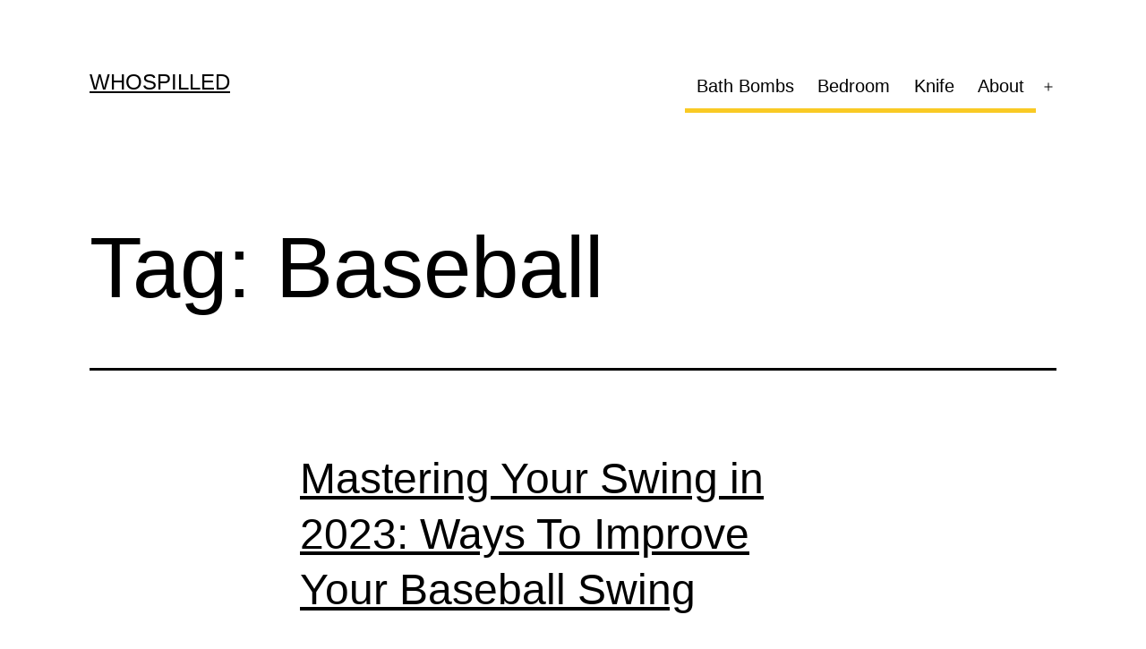

--- FILE ---
content_type: text/html; charset=utf-8
request_url: https://www.google.com/recaptcha/api2/aframe
body_size: 268
content:
<!DOCTYPE HTML><html><head><meta http-equiv="content-type" content="text/html; charset=UTF-8"></head><body><script nonce="X_90LSQy4HErrnOD5j9_uQ">/** Anti-fraud and anti-abuse applications only. See google.com/recaptcha */ try{var clients={'sodar':'https://pagead2.googlesyndication.com/pagead/sodar?'};window.addEventListener("message",function(a){try{if(a.source===window.parent){var b=JSON.parse(a.data);var c=clients[b['id']];if(c){var d=document.createElement('img');d.src=c+b['params']+'&rc='+(localStorage.getItem("rc::a")?sessionStorage.getItem("rc::b"):"");window.document.body.appendChild(d);sessionStorage.setItem("rc::e",parseInt(sessionStorage.getItem("rc::e")||0)+1);localStorage.setItem("rc::h",'1768776103442');}}}catch(b){}});window.parent.postMessage("_grecaptcha_ready", "*");}catch(b){}</script></body></html>